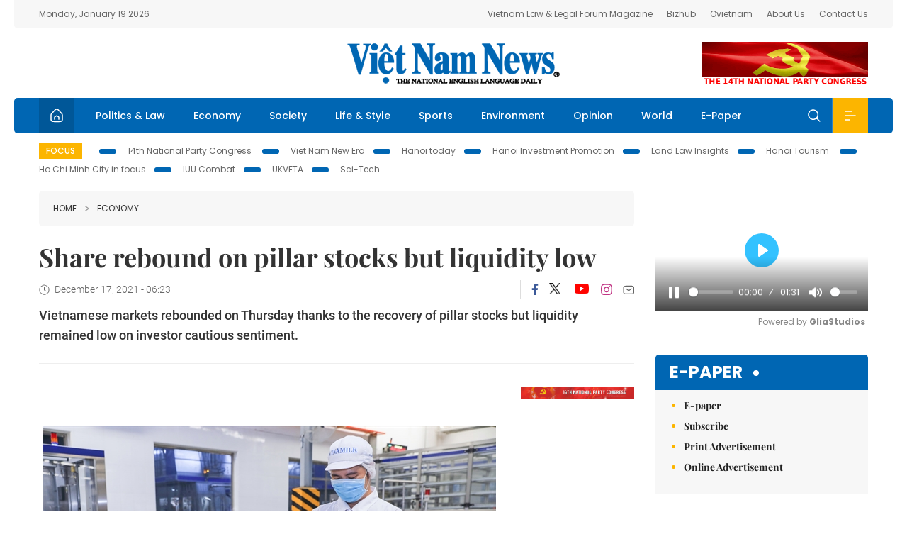

--- FILE ---
content_type: text/html; charset=utf-8
request_url: https://vietnamnews.vn/economy/1106935/share-rebound-on-pillar-stocks-but-liquidity-low.html
body_size: 13721
content:
<!DOCTYPE html>
<html lang="en">
<head>
    <title>Share rebound on pillar stocks but liquidity low</title>
    <meta http-equiv="Content-Type" content="text/html; charset=utf-8" />
<meta http-equiv="REFRESH" content="3600" />
<meta name="robots" content="index,follow" />
<meta name="revisit-after" content="1 days" />
<meta name="copyright" content="VietNam News" />
<meta http-equiv="content-language" content="en" />
<meta content='width=device-width, initial-scale=1.0, user-scalable=yes' name='viewport' />
<link hreflang="en" rel="alternate" href="https://vietnamnews.vn" />
    
    <meta name="title" content="Share rebound on pillar stocks but liquidity low" />
    <meta name="description" content="
	Vietnamese markets rebounded on Thursday thanks to the recovery of pillar stocks but liquidity remained low on investor cautious sentiment.
" />
    <meta name="keywords" content="Vietnam News, Politics, Business, Economy, Society, Life, Sports, Environment, Your Say, English Through the News, Magazine, vietnam war, current news, Vietnamese to english, tin viet nam, latest news today, english newspapers, the vietnam war, news latest, today news headlines, nation news paper, today breaking news, vietnamese culture, vietnam history, bao vietnam, vietnam economy, today headlines, national news headlines, vietnam war summary, vietnam culture, vietnam government, news headline, daily nation today, daily nation newspaper headlines, newspaper headlines today, news website, báo online, headlines news, news site, war in vietnam, tin vietnam, vietnam people, vietnam today, vietnamese news, tin viet nam net, viet to english, news headlines for today, news paper online, national news in english, current news headlines, vietnam war history, english news papers, top news headlines, today hot news, english news headlines, vietnam conflict, up to the minute news, english daily, viet news, news highlights, viet news, today international news, govt news, the vietnam war summary, vietnam exports, việt nam, bao vn net, news.vn, baovietnam, thongtanxavietnam, vietnam plus, vietnam news agency" />

    <meta property="og:url" content="https://vietnamnews.vn/economy/1106935/share-rebound-on-pillar-stocks-but-liquidity-low.html" />
    <meta property="og:type" content="article" />
    <meta property="og:site_name" content="vietnamnews.vn" />
    <meta property="og:title" content="Share rebound on pillar stocks but liquidity low" />
    <meta property="og:description" content="
	Vietnamese markets rebounded on Thursday thanks to the recovery of pillar stocks but liquidity remained low on investor cautious sentiment.
" />
    <meta property="og:image" content="https://image.vietnamnews.vn/uploadvnnews/Article/Khanh_Chi/2021/12/16/pp-2.jpg" />

    <link rel="stylesheet" href="/template/desktop/styles/css/vnnews.css">
<link href="/css/vnn.desktop.css" rel="stylesheet" />
<script src="/template/desktop/js/jquery-3.5.1.min.js"></script>
<script src="/template/desktop/js/bootstrap.bundle.min.js"></script>
<script async src="/js/lazysizes.min.js"></script>

    
    <!-- Google tag (gtag.js) -->
<script async src="https://www.googletagmanager.com/gtag/js?id=G-HSL1JCKFJ5"></script>
<script>
    window.dataLayer = window.dataLayer || [];
    function gtag() { dataLayer.push(arguments); }
    gtag('js', new Date());
    gtag('config', 'G-HSL1JCKFJ5');
</script>

</head>
<body>

    <header class="site-header">
        <div class="topbar">
            <div class="l-grid d-flex">
                <div class="me-auto">Monday, January 19 2026</div> 
                <ul class="ms-auto">
                    <li><a href="http://vietnamlawmagazine.vn">Vietnam Law & Legal Forum Magazine</a></li>
                    <li><a href="https://bizhub.vietnamnews.vn">Bizhub</a></li>
                    <li><a href="https://ovietnam.vietnamnews.vn">Ovietnam</a></li>
                    <li><a href="/about-us.html">About Us</a></li>
                    <li><a href="/contact-us.html">Contact Us</a></li>
                </ul>
            </div>
        </div>

        <div class="l-grid site-header__content">
            <div class="me-auto">
                
            </div>
            <h1><a href="/" class="logo" title="Việt Nam News">Việt Nam News</a></h1>
            <div class="ms-auto">
                <a href='https://vietnamnews.vn/topic/14th-national-party-congress/34' onclick='writeLogging("adv","https://vietnamnews.vn/topic/14th-national-party-congress/34",58)' target='_blank'><img class='lazyload' data-src='https://image.vietnamnews.vn/MediaUpload/Media/2026/01/19/01202619171413-14th19january.gif' width='234' height='60'  alt=''></a>
            </div>
        </div>

        <nav class="navbar site-header__nav">
            <div class="container-fluid l-grid">
                
<a href="/" class="home active"><i class="spr spr--home"></i></a>
    <a href="https://vietnamnews.vn/politics-laws" class="nav-item">Politics &amp; Law</a>
    <a href="https://vietnamnews.vn/economy" class="nav-item">Economy</a>
    <a href="https://vietnamnews.vn/society" class="nav-item">Society</a>
    <a href="https://vietnamnews.vn/life-style" class="nav-item">Life &amp; Style</a>
    <a href="https://vietnamnews.vn/sports" class="nav-item">Sports</a>
    <a href="https://vietnamnews.vn/environment" class="nav-item">Environment</a>
    <a href="https://vietnamnews.vn/opinion" class="nav-item">Opinion</a>
    <a href="https://vietnamnews.vn/world" class="nav-item">World</a>
<a href="/e-paper" class="nav-item">E-Paper</a>
<div class="nav-ultilites">
    <div class="position-relative">
        <div class="search-form">
            <input id="txtSearchDefault" class="form-control" placeholder="Keyword" onkeydown="searchDataDefaultEnter(this)">
            <a onclick="searchDataDefault()" class="search-icon"><i class="spr spr--search"></i></a>
        </div>

    </div>
   
    <div class="dropdown">
        <a  class="menu-icon" id="menu_dropdown"><i class="spr spr--menu"></i></a>
        <div class="dropdown-menu">
            <div class="row l-grid menu-list">

                <div class="col">
                                <div class="mb-4"><a href="https://vietnamnews.vn/brandinfo" class="menu-heading">Brandinfo</a></div>
                                <div class="mb-4">
                                    <a href="https://vietnamnews.vn/sunday" class="menu-heading">Sunday/Weekend</a>
                                        <a href="https://vietnamnews.vn/sunday-features" class="menu-item">Features</a>
                                </div>
                                <div class="mb-4"><a href="https://vietnamnews.vn/travel" class="menu-heading">Travel</a></div>
                </div>
                <div class="col">
                                <div class="mb-4"><a href="https://vietnamnews.vn/politics-laws" class="menu-heading">Politics &amp; Law</a></div>
                                <div class="mb-4"><a href="https://vietnamnews.vn/society" class="menu-heading">Society</a></div>
                                <div class="mb-4">
                                    <a href="https://vietnamnews.vn/economy" class="menu-heading">Economy</a>
                                        <a href="https://vietnamnews.vn/economy-business-beat" class="menu-item">Business Beat</a>
                                        <a href="https://vietnamnews.vn/economy-talking-shop" class="menu-item">Talking Shop</a>
                                </div>
                </div>
                <div class="col">
                                <div class="mb-4"><a href="https://vietnamnews.vn/environment" class="menu-heading">Environment</a></div>
                                <div class="mb-4"><a href="https://vietnamnews.vn/talk-around-town" class="menu-heading">Talk Around Town</a></div>
                                <div class="mb-4">
                                    <a href="https://vietnamnews.vn/opinion" class="menu-heading">Opinion</a>
                                        <a href="https://vietnamnews.vn/opinion-outlook" class="menu-item">Outlook</a>
                                        <a href="https://vietnamnews.vn/opinion-op-ed" class="menu-item">Op-Ed</a>
                                        <a href="https://vietnamnews.vn/opinion-in-the-spotlight" class="menu-item">In the Spotlight</a>
                                </div>
                </div>
                <div class="col">
                                <div class="mb-4">
                                    <a href="https://vietnamnews.vn/life-style" class="menu-heading">Life &amp; Style</a>
                                        <a href="https://vietnamnews.vn/life-style-expat-corner" class="menu-item">Expat Corner</a>
                                        <a href="https://vietnamnews.vn/life-style-nom-nom" class="menu-item">nom-nom</a>
                                </div>
                                <div class="mb-4"><a href="https://vietnamnews.vn/world" class="menu-heading">World</a></div>
                                <div class="mb-4"><a href="https://vietnamnews.vn/sports" class="menu-heading">Sports</a></div>
                </div>
                <div class="col">
                    <div class="mb-4"><a href="/video.html" class="menu-heading">Video</a></div>
                    <div class="mb-4"><a href="/gallery.html" class="menu-heading">Photo</a></div>
                    <div class="mb-4"><a href="/e-paper" class="menu-heading">E-Paper</a></div>
                </div>
            </div>
        </div>
    </div>
</div>


            </div>
        </nav>
    </header>   <!-- end .site-header -->
    <div class="site-content">
        <div class="l-grid">
            <div class="trending">
                <a style="cursor:pointer" href="/list-of-topics.html"><label>Focus</label></a>
                    <a href="https://vietnamnews.vn/topic/14th-national-party-congress/34">14th National Party Congress </a>
    <a href="https://vietnamnews.vn/topic/Viet Nam-New-Era/31">Viet Nam New Era</a>
    <a href="https://vietnamnews.vn/topic/hanoi-today/17">Hanoi today</a>
    <a href="https://vietnamnews.vn/topic/ha-noi-investment-promotion/25">Hanoi Investment Promotion</a>
    <a href="https://vietnamnews.vn/topic/Land Law Insights/29">Land Law Insights</a>
    <a href="https://vietnamnews.vn/topic/ha-noi-tourism/26">Hanoi Tourism </a>
    <a href="https://vietnamnews.vn/topic/ho-chi-minh-city-in-focus/18">Ho Chi Minh City in focus</a>
    <a href="https://vietnamnews.vn/topic/iuu-combat/36">IUU Combat</a>
    <a href="https://vietnamnews.vn/topic/ukvfta/11">UKVFTA</a>
    <a href="https://vietnamnews.vn/topic/science-tech/33">Sci-Tech</a>

            </div>
        </div>
        
<div class="l-grid">  

    <div class="l-content category">
        <div class="breadcrumbs">
            <div class="breadcrumbs__item">
                <a href="/">Home</a>
                <a href="https://vietnamnews.vn/economy"><i class="spr spr--arrow-right"></i>Economy</a>
            </div>
        </div>

        <div class="detail">
            <div class="detail__header">
                <h1 class="headline">Share rebound on pillar stocks but liquidity low</h1>
                <div class="detail__meta">
                    <div class="datetime"><i class="spr spr--clock"></i>December 17, 2021 - 06:23</div>  
                    <div class="detail__social">
                        <div class="fb-likeshare">

                            <iframe src="https://www.facebook.com/plugins/like.php?href=https://vietnamnews.vn/economy/1106935/share-rebound-on-pillar-stocks-but-liquidity-low.html&width=150&layout=button_count&action=like&size=small&share=true&height=20&&locale=en_US" width="150" height="20" style="border:none;overflow:hidden" scrolling="no" frameborder="0" allowfullscreen="true" allow="autoplay; clipboard-write; encrypted-media; picture-in-picture; web-share"></iframe>
                        </div>
                        <div class="social">
                            <a href="https://www.facebook.com/vietnamnewsvns" class="social-item" title="Facebook"><i class="spr spr--fb-default"></i></a>
                            <a href="https://x.com/VietnamNewsVNS" class="social-item" title="Twitter"><i class="spr spr--tt-default"></i></a>
                            <a href="https://www.youtube.com/c/VietnamNews1" class="social-item" title="Youtube"><i class="spr spr--yt-default"></i></a>
                            <a href="https://www.instagram.com/viet_nam_news/" class="social-item" title="Instagram"><i class="spr spr--ig-default"></i></a>
                            <a href="mailto:?body=From https://vietnamnews.vn/economy/1106935/share-rebound-on-pillar-stocks-but-liquidity-low.html" class="social-item" title="Email"><i class="spr spr--mail"></i></a>
                        </div>
                    </div>
                </div>
                <div class="sapo">
                    <p>
	Vietnamese markets rebounded on Thursday thanks to the recovery of pillar stocks but liquidity remained low on investor cautious sentiment.</p>

                    
                </div>
            </div>  <!-- end detail header -->

            <div class="detail__content">
                <div class="content">
                    <div id="abody">

<p>&nbsp;</p><table class='picture'>
                                        <tbody>
                                            <tr>
                                                <td class='pic'>
                                                    <img src='https://image.vietnamnews.vn/uploadvnnews/Article/2021/12/16/191868_180413_vinamilk.jpeg' alt=''>
                                                </td>
                                            </tr>
                                            <tr>
                                                <td class='caption'>A Vinamilk (VNM) production line. VNM rose 0.4 per cent on Thursday. Photo courtesy of Vinamilk</td>
                                            </tr>
                                        </tbody>
                                    </table><p><span>HÀ NỘI Vietnamese markets rebounded yesterday thanks to the recovery of pillar stocks but liquidity remained low on cautious investor sentiment.</span></p><p><span>On the Hồ Chí Minh Stock Exchange (HoSE), the market benchmark VN-Index edged up 0.08 per cent to end at 1,476.61 points.</span></p><p><span>It had slid 0.04 per cent to end Wednesday at 1,475.50 points.</span></p><p><span>The market's breadth was negative with 209 gainers and 243 losers.</span></p><p><span>Liquidity increased compared to the previous session with 927.5 million shares traded on the southern bourse, worth nearly VNĐ27 trillion (US$1.2 billion).</span></p><p><span>“The 1,480-point mark is obviously a strong resistance level for the Vietnamese stock market. The session recorded a sideways movement of the market when the VN-Index approached&nbsp;this area. Besides, the market has entered a period of lacking supportive information causing the index to see a strong fluctuation,” said financial site <i>cafef.vn.</i></span></p><p><span>The VN30-Index, tracking the 30 biggest stocks on HoSE, lost 0.61 per cent, to end at 1,510.17 points. Eighteen out of 30 stocks in the VN30 basket posted losses, while nine&nbsp;increased.</span></p><p><span>In the VN-30 basket, gainers included Vietinbank (CTG), PetroVietnam Gas JSC (GAS), Vietnam National Petroleum Group (PLX), Sacombank (STB) and Vinamilk (VNM).</span></p><p><span>Stocks in the real estate group attracted money with many strong gainers during the session. They included Kinh Bắc Corporation (KBC), Hà Đô Group (HDG), Hoà Bình Corporation (HBC), HCM City Infrastructure Investment JSC (CII), Khang Điền House (KDH), Nam Long Group (NLG), Investment and Construction Development Joint Stock Corporation (DIG), Licogi 14 JSC (L14), C.E.O Group JSC (CEO), Tân Tạo Investment and Industry Corporation (ITA), Phát Đạt Real Estate (PDR) and Khang Điền House (KDH).</span></p><p><span>Thirteen out of 25 sector indices on the stock market posted gains, including retail, wholesale, real estate, oil and gas, construction, seafood production, and agriculture.</span></p><p><span>On the other side, losers were securities, insurance, IT, banking, healthcare, food and beverage, rubber production, construction materials and logistics.</span></p><p><span>On the Hà Nội Stock Exchange (HNX), the HNX-Index gained 0.73 per cent, to end yesterday&nbsp;at 457.03 points.</span></p><p><span>On Wednesday, it had lost 0.22 per cent, to end at 453.70 points.</span></p><p><span>During the session, investors poured over VNĐ3.2 trillion into the market, equivalent to a trading volume of 116 million shares. — VNS</span></p><p>&nbsp;</p>
                        <div>
                        </div>

                    </div>

                    <div class="fb-likeshare">
                        <iframe src="https://www.facebook.com/plugins/like.php?href=https://vietnamnews.vn/economy/1106935/share-rebound-on-pillar-stocks-but-liquidity-low.html&width=150&layout=button_count&action=like&size=small&share=true&height=20&&locale=en_US" width="150" height="20" style="border:none;overflow:hidden" scrolling="no" frameborder="0" allowfullscreen="true" allow="autoplay; clipboard-write; encrypted-media; picture-in-picture; web-share"></iframe>





                    </div>
                        <div class="detail__tags">
                            <label>Tags</label>
                                <a href="https://vietnamnews.vn/tags/267/vn-stocks.html">VN stocks</a>

                        </div>
                    <div id="adv_category_bottom">
                    </div>
                </div>
                <div class="col-160">
                    <div id="adv_category_center">
<div class='banner'><a href='https://vietnamnews.vn/topic/14th-national-party-congress/34' onclick='writeLogging("adv","https://vietnamnews.vn/topic/14th-national-party-congress/34",1622)' target='_blank'><img class='lazyload' data-src='https://image.vietnamnews.vn/MediaUpload/Media/2026/01/18/01202618154440-newbanner-header-xiv_en_v3.png' alt=''></a></div>                    </div>
                    
                </div>
            </div>  <!-- end detail content -->

            <div class="detail__footer">
                <script>

                    function resizeIframe(obj) {
                        obj.style.height = obj.contentWindow.document.documentElement.scrollHeight + 'px';
                    }
                
                </script>
                <iframe width="100%" height="100%" id="parent-iframe" name="parent-iframe" class="lazyload" data-src="https://vietnamnews.vn/ApiData/PostComment?id=1106935&url=https://vietnamnews.vn/economy/1106935/share-rebound-on-pillar-stocks-but-liquidity-low.html&total=0"
                        scrolling="no"
                        onload="this.height=this.contentWindow.document.documentElement.scrollHeight"
                        onresize="this.height=this.contentWindow.document.documentElement.scrollHeight"></iframe>
               

                    <div class="highlight">
                        <section class="zone zone--highlight">
                            <header class="zone__heading">
                                <h3><a href="#" class="heading">see also</a></h3>
                            </header>
                            <div class="zone__content">
                                <div class="row row-cols-3">
                                                <article class="col story">
<a href="https://vietnamnews.vn/economy/1764055/pm-updates-lead-roles-to-drive-ukvfta-forward.html" class="story__thumb"><img class="lazyload" data-src="https://image.vietnamnews.vn/uploadvnnews/Article/2026/1/19/479302_5380905929271225_pm.jpg" src="/images/vnn.jpg" alt=""></a>                                                    <a href="https://vietnamnews.vn/economy" class="story__link">Economy</a>
                                                    <h2><a href="https://vietnamnews.vn/economy/1764055/pm-updates-lead-roles-to-drive-ukvfta-forward.html" class="story__title">PM updates lead roles to drive UKVFTA forward</a></h2>
                                                </article>
                                                <article class="col story">
<a href="https://vietnamnews.vn/economy/1764036/market-rises-on-large-caps-and-foreign-buying.html" class="story__thumb"><img class="lazyload" data-src="https://image.vietnamnews.vn/uploadvnnews/Article/2026/1/19/479232_5380718329048249_Vincom Palace.jpg" src="/images/vnn.jpg" alt=""></a>                                                    <a href="https://vietnamnews.vn/economy" class="story__link">Economy</a>
                                                    <h2><a href="https://vietnamnews.vn/economy/1764036/market-rises-on-large-caps-and-foreign-buying.html" class="story__title">Market rises on large caps and foreign buying</a></h2>
                                                </article>
                                                <article class="col story">
<a href="https://vietnamnews.vn/economy/1764015/viet-nam-s-top-10-seafood-exporters-command-nearly-one-fifth-of-industry-revenue.html" class="story__thumb"><img class="lazyload" data-src="https://image.vietnamnews.vn/uploadvnnews/Article/2026/1/19/478985_5379779815147337_Stapimex.jpg" src="/images/vnn.jpg" alt=""></a>                                                    <a href="https://vietnamnews.vn/economy" class="story__link">Economy</a>
                                                    <h2><a href="https://vietnamnews.vn/economy/1764015/viet-nam-s-top-10-seafood-exporters-command-nearly-one-fifth-of-industry-revenue.html" class="story__title">Vi&#x1EC7;t Nam&#x27;s top 10 seafood exporters command nearly one-fifth of industry revenue</a></h2>
                                                </article>
                                                <article class="col story">
<a href="https://vietnamnews.vn/economy/1764000/china-viet-nam-economic-trade-ties-to-become-model-for-regional-cooperation.html" class="story__thumb"><img class="lazyload" data-src="https://image.vietnamnews.vn/uploadvnnews/Article/2026/1/19/479058_china.jpg" src="/images/vnn.jpg" alt=""></a>                                                    <a href="https://vietnamnews.vn/economy" class="story__link">Economy</a>
                                                    <h2><a href="https://vietnamnews.vn/economy/1764000/china-viet-nam-economic-trade-ties-to-become-model-for-regional-cooperation.html" class="story__title">China-Vi&#x1EC7;t Nam economic, trade ties to become model for regional cooperation</a></h2>
                                                </article>
                                                <article class="col story">
<a href="https://vietnamnews.vn/economy/1763966/vietnamese-banks-pull-in-record-deposits-as-credit-growth-surges-in-2025.html" class="story__thumb"><img class="lazyload" data-src="https://image.vietnamnews.vn/uploadvnnews/Article/2026/1/18/477542_bank.jpg" src="/images/vnn.jpg" alt=""></a>                                                    <a href="https://vietnamnews.vn/economy" class="story__link">Economy</a>
                                                    <h2><a href="https://vietnamnews.vn/economy/1763966/vietnamese-banks-pull-in-record-deposits-as-credit-growth-surges-in-2025.html" class="story__title">Vietnamese banks pull in record deposits as credit growth surges in 2025</a></h2>
                                                </article>
                                                <article class="col story">
<a href="https://vietnamnews.vn/economy/1763968/major-real-estate-firms-delay-bond-interest-payments.html" class="story__thumb"><img class="lazyload" data-src="https://image.vietnamnews.vn/uploadvnnews/Article/2026/1/18/478029_5376193538690417_Marina Tower.jpg" src="/images/vnn.jpg" alt=""></a>                                                    <a href="https://vietnamnews.vn/economy" class="story__link">Economy</a>
                                                    <h2><a href="https://vietnamnews.vn/economy/1763968/major-real-estate-firms-delay-bond-interest-payments.html" class="story__title">Major real estate firms delay bond interest payments</a></h2>
                                                </article>
                                </div>
                            </div>
                        </section>
                    </div>

                    <section class="zone zone--morestory">
                        <header class="zone__heading">
                            <h3 class="heading">More on this story</h3>
                        </header>
                        <div class="zone__content">
                            <div class="timeline">

                                    <article class="col story">
                                            <a href="https://vietnamnews.vn/economy/1106948/sabeco-ensures-supply-chain-despite-pandemic.html" class="story__thumb"><img class="lazyload" data-src="https://image.vietnamnews.vn/uploadvnnews/Article/2021/12/16/191879_Neo.jpg" src="/images/vnn.jpg" alt=""></a>

                                        <a href="https://vietnamnews.vn/economy" class="story__link">Economy</a>
                                        <h2><a href="https://vietnamnews.vn/economy/1106948/sabeco-ensures-supply-chain-despite-pandemic.html" class="story__title">SABECO ensures supply chain despite&#xA0;pandemic</a></h2>
                                        <div class="summary">Despite of facing difficultes due to the COVID-19 pandemic, Saigon Beer - Alcohol - Beverage Corporation (SABECO) has always striven to ensure production, safety and health for employees while maintaining supply chain.</div>
                                    </article>
                                    <article class="col story">
                                            <a href="https://vietnamnews.vn/economy/1106941/dong-thap-seeks-to-tap-indian-investment-technology-in-agriculture.html" class="story__thumb"><img class="lazyload" data-src="https://image.vietnamnews.vn/uploadvnnews/Article/2021/12/16/191809_group Photo.PNG" src="/images/vnn.jpg" alt=""></a>

                                        <a href="https://vietnamnews.vn/economy" class="story__link">Economy</a>
                                        <h2><a href="https://vietnamnews.vn/economy/1106941/dong-thap-seeks-to-tap-indian-investment-technology-in-agriculture.html" class="story__title">&#x110;&#x1ED3;ng Th&#xE1;p seeks to tap Indian investment, technology in agriculture</a></h2>
                                        <div class="summary">The Indian consulate general in HCM City and Đồng Tháp Province organised an online meeting to promote trade in the agricultural sector.</div>
                                    </article>
                                    <article class="col story">
                                            <a href="https://vietnamnews.vn/economy/1106917/new-risk-management-approach-needed-in-food-industry-experts.html" class="story__thumb"><img class="lazyload" data-src="https://image.vietnamnews.vn/uploadvnnews/Article/Khanh_Chi/2021/12/16/pp-1.jpg" src="/images/vnn.jpg" alt=""></a>

                                        <a href="https://vietnamnews.vn/economy" class="story__link">Economy</a>
                                        <h2><a href="https://vietnamnews.vn/economy/1106917/new-risk-management-approach-needed-in-food-industry-experts.html" class="story__title">New risk management approach&#xA0;needed in food industry:&#xA0;experts</a></h2>
                                        <div class="summary"><p>
	Food enterprises need a “resilient approach” to risk management amid challenges caused by the pandemic such as&nbsp;disrupted supply chains and rapid shifts&nbsp;in market demand, speakers said&nbsp;on Wednesday at a seminar&nbsp;in HCM City.</p>
</div>
                                    </article>
                                    <article class="col story">
                                            <a href="https://vietnamnews.vn/economy/1106951/hcm-city-retail-space-rental-market-recovers-strongly.html" class="story__thumb"><img class="lazyload" data-src="https://image.vietnamnews.vn/uploadvnnews/Article/2021/12/16/191366_CH1.jpeg" src="/images/vnn.jpg" alt=""></a>

                                        <a href="https://vietnamnews.vn/economy" class="story__link">Economy</a>
                                        <h2><a href="https://vietnamnews.vn/economy/1106951/hcm-city-retail-space-rental-market-recovers-strongly.html" class="story__title">HCM City retail space rental market recovers strongly</a></h2>
                                        <div class="summary">Despite COVID-19, HCM City’s retail space rental market is begun to show signs of coming out of its long slump.</div>
                                    </article>
                                    <article class="col story">
                                            <a href="https://vietnamnews.vn/economy/1107204/thaco-ships-its-first-870-semi-trailers-to-us-market.html" class="story__thumb"><img class="lazyload" data-src="https://image.vietnamnews.vn/uploadvnnews/Article/2021/12/17/191697_ttxvnthaco.jpg" src="/images/vnn.jpg" alt=""></a>

                                        <a href="https://vietnamnews.vn/economy" class="story__link">Economy</a>
                                        <h2><a href="https://vietnamnews.vn/economy/1107204/thaco-ships-its-first-870-semi-trailers-to-us-market.html" class="story__title">THACO ships its first 870 semi-trailers to US market</a></h2>
                                        <div class="summary">THACO held an exportation ceremony at PTSC Dung Quất Port on December 15 to mark its first shipment of 870 semi-trailers to US market.</div>
                                    </article>
                                    <article class="col story">
                                            <a href="https://vietnamnews.vn/economy/1106705/first-vietnamese-bank-shakes-hands-with-alibaba-com.html" class="story__thumb"><img class="lazyload" data-src="https://image.vietnamnews.vn/uploadvnnews/Article/Vu_Ha/2021/12/15/191641_msbalibaba-1.png" src="/images/vnn.jpg" alt=""></a>

                                        <a href="https://vietnamnews.vn/economy" class="story__link">Economy</a>
                                        <h2><a href="https://vietnamnews.vn/economy/1106705/first-vietnamese-bank-shakes-hands-with-alibaba-com.html" class="story__title">First Vietnamese bank shakes hands with Alibaba.com</a></h2>
                                        <div class="summary"><p>
	Vietnam Maritime Commercial Joint Stock Bank (MSB) announced yesterday that it has become the first Vietnamese lender to sign a comprehensive cooperation agreement with Alibaba.com, a global business-to-business (B2B) e-commerce platform of Alibaba Group, to support importers and exporters in the new normal.</p>
</div>
                                    </article>
                                    <article class="col story">
                                            <a href="https://vietnamnews.vn/economy/1106738/stocks-remain-attractive-on-record-fertiliser-prices.html" class="story__thumb"><img class="lazyload" data-src="https://image.vietnamnews.vn/uploadvnnews/Article/Vu_Ha/2021/12/15/stock-1.jpeg" src="/images/vnn.jpg" alt=""></a>

                                        <a href="https://vietnamnews.vn/economy" class="story__link">Economy</a>
                                        <h2><a href="https://vietnamnews.vn/economy/1106738/stocks-remain-attractive-on-record-fertiliser-prices.html" class="story__title">Stocks remain attractive on record fertiliser prices</a></h2>
                                        <div class="summary"><p>
	As prices of fertilisers keep soaring to the all-time high and&nbsp;showing no signs of cooling down, World Bank expected that the uptrend will continue next year.&nbsp;</p>
</div>
                                    </article>
                                    <article class="col story">
                                            <a href="https://vietnamnews.vn/economy/1106732/digitalisation-key-to-economic-recovery.html" class="story__thumb"><img class="lazyload" data-src="https://image.vietnamnews.vn/uploadvnnews/Article/2021/12/15/191596_4088084716332678_1149_Ba_tHYy.jpg" src="/images/vnn.jpg" alt=""></a>

                                        <a href="https://vietnamnews.vn/economy" class="story__link">Economy</a>
                                        <h2><a href="https://vietnamnews.vn/economy/1106732/digitalisation-key-to-economic-recovery.html" class="story__title">Digitalisation key to economic recovery</a></h2>
                                        <div class="summary"><p>
	Digitalisation is key to Việt Nam's economic recovery and crucial to Vietnamese firms' ability to compete and create value, said policymakers and business experts at a conference yesterday discussing how the country's economic policies can help foster creativity and innovation among the business sector.&nbsp;</p>
</div>
                                    </article>
                                    <article class="col story">
                                            <a href="https://vietnamnews.vn/economy/1106737/viet-nam-s-auto-market-posts-solid-growth.html" class="story__thumb"><img class="lazyload" data-src="https://image.vietnamnews.vn/uploadvnnews/Article/2021/12/15/191173_132964_oto.jpg" src="/images/vnn.jpg" alt=""></a>

                                        <a href="https://vietnamnews.vn/economy" class="story__link">Economy</a>
                                        <h2><a href="https://vietnamnews.vn/economy/1106737/viet-nam-s-auto-market-posts-solid-growth.html" class="story__title">Vi&#x1EC7;t Nam&#x27;s auto market posts solid growth</a></h2>
                                        <div class="summary"><p>
	The Việt Nam Automobile Manufacturers’ Association (VAMA) has announced that total market sales of its member units reached 38,656 vehicles last month.</p>
</div>
                                    </article>
                            </div>
                        </div>
                    </section>

            </div>  <!-- end detail footer -->
        </div>  <!-- end .detail -->
    </div>

    <div class="sidebar">

        <div id="adv_category_right_top">
<div class='banner'><div class="gliaplayer-container"
    data-slot="vietnamnews_desktop">
</div>
<script>
    (function (src, width) {
        if (window.screen.width > width) {
            const tag = document.createElement('script')
            tag.onload = function () {
              this.setAttribute('loaded', '')
            }
            tag.async = true
            tag.src = src
            const s = document.getElementsByTagName('script')[0]
            s.parentNode.insertBefore(tag, s)
        }
    })("https://player.gliacloud.com/player/vietnamnews_desktop", 600)
</script>
<div class="gliaplayer-container"
    data-slot="vietnamnews_mobile">
</div>
<script>
    (function (src, width) {
        if (window.screen.width <= width) {
            const tag = document.createElement('script')
            tag.onload = function () {
              this.setAttribute('loaded', '')
            }
            tag.async = true
            tag.src = src
            const s = document.getElementsByTagName('script')[0]
            s.parentNode.insertBefore(tag, s)
        }
    })("https://player.gliacloud.com/player/vietnamnews_mobile", 600)
</script></div>        </div>
        <section class="aside has-bg">
    <header class="aside__heading">
        <h3><a class="heading" href="/e-paper">E-paper</a></h3>
    </header>
    <div class="aside__content">
        <ul class="event-list">
            <li><a href="/e-paper">E-paper</a></li>
            <li><a href="https://image.vietnamnews.vn/MediaUpload/Doc/subscription-vns.doc">Subscribe</a></li>
            <li><a target="_blank" href="https://image.vietnamnews.vn/MediaUpload/Doc/printing-adv-rates.jpg">Print Advertisement</a></li>
            <li><a target="_blank" href="https://image.vietnamnews.vn/MediaUpload/Doc/online-adv-rates.jpg">Online Advertisement</a></li>
        </ul>
    </div>
</section>
        
<section class="aside aside--latest">
    <ul class="nav nav-tabs" id="latestTab" role="tablist">
        <li class="nav-item" role="presentation">
            <button class="nav-link active" id="latest-tab" data-bs-toggle="tab" data-bs-target="#latest" type="button" role="tab" aria-controls="latest" aria-selected="true">Latest</button>
        </li>
        <li class="nav-item" role="presentation">
            <button class="nav-link" id="mostread-tab" data-bs-toggle="tab" data-bs-target="#mostread" type="button" role="tab" aria-controls="mostread" aria-selected="false">Most read</button>
        </li>
    </ul>
    <div class="tab-content">
        <div class="tab-pane fade show active" id="latest" role="tabpanel" aria-labelledby="latest-tab">
                <article class="story">
<a href="https://vietnamnews.vn/opinion/1764059/14th-national-congress-expected-to-reinforce-public-trust-in-communist-party-of-viet-nam-lao-media.html" class="story__thumb"><img class="lazyload" data-src="https://image.vietnamnews.vn/uploadvnnews/Article/2026/1/19/479308_5380926215774774_lao-news-agency.jpg" src="/images/vnn.jpg" alt=""></a>                    <h2><a href="https://vietnamnews.vn/opinion/1764059/14th-national-congress-expected-to-reinforce-public-trust-in-communist-party-of-viet-nam-lao-media.html" class="story__title">14th National Congress expected to reinforce public trust in Communist Party of Vi&#x1EC7;t Nam: Lao media</a></h2>
                    <div class="number">1.</div>
                </article>
                <article class="story">
<a href="https://vietnamnews.vn/opinion/1764058/overseas-intellectual-hails-14th-national-party-congress-as-viet-nam-enters-new-development-phase.html" class="story__thumb"><img class="lazyload" data-src="https://image.vietnamnews.vn/uploadvnnews/Article/2026/1/19/479299_5380899525199775_vna_potal_dai_hoi_xiv_cung_co_noi_luc_nang_tam_vi_the_viet_nam__8536191.jpg" src="/images/vnn.jpg" alt=""></a>                    <h2><a href="https://vietnamnews.vn/opinion/1764058/overseas-intellectual-hails-14th-national-party-congress-as-viet-nam-enters-new-development-phase.html" class="story__title">Overseas intellectual hails 14th National Party Congress as Vi&#x1EC7;t Nam enters new development phase</a></h2>
                    <div class="number">2.</div>
                </article>
                <article class="story">
<a href="https://vietnamnews.vn/politics-laws/1764057/deputy-fm-hosts-non-resident-ambassadors-attending-14th-national-party-congress.html" class="story__thumb"><img class="lazyload" data-src="https://image.vietnamnews.vn/uploadvnnews/Article/2026/1/19/479305_5380917848658661_img-0040.jpg" src="/images/vnn.jpg" alt=""></a>                    <h2><a href="https://vietnamnews.vn/politics-laws/1764057/deputy-fm-hosts-non-resident-ambassadors-attending-14th-national-party-congress.html" class="story__title">Deputy FM hosts non-resident ambassadors attending 14th National Party Congress</a></h2>
                    <div class="number">3.</div>
                </article>
                <article class="story">
<a href="https://vietnamnews.vn/life-style/1764056/phu-quy-nha-trang-named-among-most-beautiful-destinations-along-east-sea.html" class="story__thumb"><img class="lazyload" data-src="https://image.vietnamnews.vn/uploadvnnews/Article/2026/1/19/479280_5380858377849623_image.png" src="/images/vnn.jpg" alt=""></a>                    <h2><a href="https://vietnamnews.vn/life-style/1764056/phu-quy-nha-trang-named-among-most-beautiful-destinations-along-east-sea.html" class="story__title">Ph&#xFA;&#xA0;Qu&#xFD;, Nha Trang named among most beautiful destinations along East Sea</a></h2>
                    <div class="number">4.</div>
                </article>
                <article class="story">
<a href="https://vietnamnews.vn/economy/1764055/pm-updates-lead-roles-to-drive-ukvfta-forward.html" class="story__thumb"><img class="lazyload" data-src="https://image.vietnamnews.vn/uploadvnnews/Article/2026/1/19/479302_5380905929271225_pm.jpg" src="/images/vnn.jpg" alt=""></a>                    <h2><a href="https://vietnamnews.vn/economy/1764055/pm-updates-lead-roles-to-drive-ukvfta-forward.html" class="story__title">PM updates lead roles to drive UKVFTA forward</a></h2>
                    <div class="number">5.</div>
                </article>
        </div>
        <div class="tab-pane fade" id="mostread" role="tabpanel" aria-labelledby="mostread-tab">
        </div>
    </div>
</section>
    
    <div class="event">
        <a href="https://vietnamnews.vn/topic/science-tech/33" class="story__thumb">
<span>Sci-Tech</span>        </a>
        <ul class="event-list">
            <li><a href="https://vietnamnews.vn/politics-laws/1763748/achieving-net-zero-emissions-by-2050-is-a-political-mission-of-viet-nam-pm.html">Achieving net-zero emissions by 2050 is a political mission of Vi&#x1EC7;t Nam: PM</a></li>
                <li><a href="https://vietnamnews.vn/economy/1733105/digital-technology-industry-surpasses-2025-targets.html">Digital technology industry surpasses 2025 targets</a></li>
                <li><a href="https://vietnamnews.vn/economy/1733010/viet-nam-s-semiconductor-surge-underscores-mounting-demand-for-skilled-workers.html">Vi&#x1EC7;t Nam&#x2019;s semiconductor surge underscores mounting demand for skilled workers</a></li>
        </ul>
      
    </div>
    <div class="event">
        <a href="https://vietnamnews.vn/topic/hanoi-today/17" class="story__thumb">
<span>Hanoi today</span>        </a>
        <ul class="event-list">
            <li><a href="https://vietnamnews.vn/politics-laws/1728858/nguyen-duy-ngoc-assigned-as-secretary-of-ha-noi-party-committee.html">Nguy&#x1EC5;n Duy Ng&#x1ECD;c assigned as Secretary of H&#xE0; N&#x1ED9;i Party Committee</a></li>
                <li><a href="https://vietnamnews.vn/politics-laws/1727494/ha-noi-party-committee-for-2025-2030-term-has-75-members.html">H&#xE0; N&#x1ED9;i Party Committee for 2025-2030 term has 75 members</a></li>
                <li><a href="https://vietnamnews.vn/opinion/1727469/building-ha-noi-into-leading-cultural-industry-centre-in-asia.html">Building H&#xE0; N&#x1ED9;i into leading cultural industry centre in Asia</a></li>
        </ul>
      
    </div>
    <div class="event">
        <a href="https://vietnamnews.vn/topic/ha-noi-investment-promotion/25" class="story__thumb">
<span>Hanoi Investment Promotion</span>        </a>
        <ul class="event-list">
            <li><a href="https://vietnamnews.vn/economy/1763443/ha-noi-strengthens-smes-fdi-links.html">H&#xE0; N&#x1ED9;i strengthens SMEs-FDI links</a></li>
                <li><a href="https://vietnamnews.vn/economy/1732724/ha-noi-shopping-festival-2025-opens-to-boost-domestic-consumption.html">H&#xE0; N&#x1ED9;i shopping festival 2025 opens to boost domestic consumption</a></li>
                <li><a href="https://vietnamnews.vn/economy/1731523/ha-noi-rolls-out-new-incentives-to-accelerate-green-industrial-development.html">H&#xE0; N&#x1ED9;i rolls out new incentives to accelerate green industrial development</a></li>
        </ul>
      
    </div>
    <div class="event">
        <a href="https://vietnamnews.vn/topic/ha-noi-tourism/26" class="story__thumb">
<span>Hanoi Tourism </span>        </a>
        <ul class="event-list">
            <li><a href="https://vietnamnews.vn/society/1733140/ha-noi-tourism-off-to-a-flying-start-in-early-2026-revenue-tops-79m.html">H&#xE0; N&#x1ED9;i tourism off to a flying start in early 2026, revenue tops $79m</a></li>
                <li><a href="https://vietnamnews.vn/life-style/1732726/ha-noi-welcomes-more-than-33-7-million-visitors-in-2025.html">H&#xE0; N&#x1ED9;i welcomes more than 33.7 million visitors in 2025</a></li>
                <li><a href="https://vietnamnews.vn/life-style/1732340/ha-no-i-seeks-solutions-for-more-achievements-in-tourism-in-2026.html">Ha&#x300; N&#xF4;&#x323;i seeks solutions for more achievements in tourism in 2026 </a></li>
        </ul>
      
    </div>
    <div class="event">
        <a href="https://vietnamnews.vn/topic/brandinfo/6" class="story__thumb">
<img class="lazyload" data-src="https://image.vietnamnews.vn/uploadvnnews//Adv/2017/5/4/brand-info-pic-1.png" src="/images/vnn.jpg" alt=""><span>Brandinfo</span>        </a>
        <ul class="event-list">
            <li><a href="https://vietnamnews.vn/brandinfo/1764021/unilever-omo-strengthen-forest-conservation-through-new-initiative.html">Unilever, OMO strengthen forest conservation through new initiative</a></li>
                <li><a href="https://vietnamnews.vn/brandinfo/1763787/sun-phuquoc-airways-to-launch-its-first-international-nonstop-service-in-late-march.html">Sun PhuQuoc Airways to launch its first international nonstop service in late March</a></li>
                <li><a href="https://vietnamnews.vn/brandinfo/1763658/a-more-fulfilling-tet-togetherness-with-fe-credit-prizes-worth-over-vnd-3-billion.html">A more fulfilling T&#x1EBF;t togetherness with FE CREDIT prizes worth over VND 3 billion</a></li>
        </ul>
      
    </div>
    <div class="event">
        <a href="https://vietnamnews.vn/topic/scoop/7" class="story__thumb">
<img class="lazyload" data-src="https://image.vietnamnews.vn/uploadvnnews//Adv/2016/11/26/logosea.jpg" src="/images/vnn.jpg" alt=""><span>scoop</span>        </a>
        <ul class="event-list">
            <li><a href="https://vietnamnews.vn/society/1550168/journalists-work-to-spread-love-for-truong-sa.html">Journalists work to spread&#xA0;love for Tr&#x1B0;&#x1EDD;ng Sa</a></li>
                <li><a href="https://vietnamnews.vn/society/1550141/six-streets-in-ha-noi-to-be-named-after-truong-sa-archipelago-s-islands.html">Six streets in H&#xE0; N&#x1ED9;i to be named after Tr&#x1B0;&#x1EDD;ng Sa Archipelago&#x2019;s islands</a></li>
                <li><a href="https://vietnamnews.vn/politics-laws/1549929/viet-nam-concerned-about-recent-developments-in-east-sea-diplomat.html">Vi&#x1EC7;t Nam concerned about recent developments in East Sea: Diplomat</a></li>
        </ul>
      
    </div>
    <div class="event">
        <a href="https://vietnamnews.vn/topic/nomnom/8" class="story__thumb">
<img class="lazyload" data-src="https://image.vietnamnews.vn/uploadvnnews//Adv/2019/7/19/nomnom.jpg" src="/images/vnn.jpg" alt=""><span>nomnom</span>        </a>
        <ul class="event-list">
            <li><a href="https://vietnamnews.vn/life-style/1315216/let-s-get-spicey.html">Let&#x27;s get spicey</a></li>
                <li><a href="https://vietnamnews.vn/life-style/1311597/jelly-mooncake.html">Jelly mooncake</a></li>
                <li><a href="https://vietnamnews.vn/brand-info/1072373/how-virtual-learning-prepares-students-for-the-future-that-does-not-yet-exist.html">How virtual learning prepares students for the future that does not yet exist</a></li>
        </ul>
      
    </div>


   



        <div id="adv_category_right_bottom">
        </div>

    </div>
</div>

<div class="l-grid">
    <div id="adv_category_footer">
    </div>
</div>





    </div>
    <footer class="site-footer">
        <div class="site-footer__menu">
            <div class="row l-grid menu-list">
                <div class="col">
                <div class="mb-4"><a href="https://vietnamnews.vn/brandinfo" class="menu-heading">Brandinfo</a></div>
                <div class="mb-4">
                    <a href="https://vietnamnews.vn/sunday" class="menu-heading">Sunday/Weekend</a>
                        <a href="https://vietnamnews.vn/sunday-features" class="menu-item">Features</a>
                </div>
                <div class="mb-4"><a href="https://vietnamnews.vn/travel" class="menu-heading">Travel</a></div>
                <div class="mb-4"><a href="https://vietnamnews.vn/politics-laws" class="menu-heading">Politics &amp; Law</a></div>
</div>
<div class="col">
                <div class="mb-4"><a href="https://vietnamnews.vn/society" class="menu-heading">Society</a></div>
                <div class="mb-4">
                    <a href="https://vietnamnews.vn/economy" class="menu-heading">Economy</a>
                        <a href="https://vietnamnews.vn/economy-business-beat" class="menu-item">Business Beat</a>
                        <a href="https://vietnamnews.vn/economy-talking-shop" class="menu-item">Talking Shop</a>
                </div>
                <div class="mb-4"><a href="https://vietnamnews.vn/environment" class="menu-heading">Environment</a></div>
                <div class="mb-4"><a href="https://vietnamnews.vn/talk-around-town" class="menu-heading">Talk Around Town</a></div>
                <div class="mb-4">
                    <a href="https://vietnamnews.vn/opinion" class="menu-heading">Opinion</a>
                        <a href="https://vietnamnews.vn/opinion-outlook" class="menu-item">Outlook</a>
                        <a href="https://vietnamnews.vn/opinion-op-ed" class="menu-item">Op-Ed</a>
                        <a href="https://vietnamnews.vn/opinion-in-the-spotlight" class="menu-item">In the Spotlight</a>
                </div>

</div>
<div class="col">
                <div class="mb-4">
                    <a href="https://vietnamnews.vn/life-style" class="menu-heading">Life &amp; Style</a>
                        <a href="https://vietnamnews.vn/life-style-expat-corner" class="menu-item">Expat Corner</a>
                        <a href="https://vietnamnews.vn/life-style-nom-nom" class="menu-item">nom-nom</a>
                </div>
                <div class="mb-4"><a href="https://vietnamnews.vn/world" class="menu-heading">World</a></div>
                <div class="mb-4"><a href="https://vietnamnews.vn/sports" class="menu-heading">Sports</a></div>
    <div class="mb-4"><a href="/video.html" class="menu-heading">Video</a></div>
    <div class="mb-4"><a href="/gallery.html" class="menu-heading">Photo</a></div>
    <div class="mb-4"><a href="/e-paper" class="menu-heading">E-Paper</a></div>
</div>

<div class="col">
    <a href="https://bizhub.vietnamnews.vn" title="bizhub"><img src="/template/desktop/styles/img/bizhub_logo.png" alt=""></a>
    <div class="row bizhub-cate">
        <a class="col menu-heading" href="https://bizhub.vietnamnews.vn/news">News</a>
        <a class="col menu-heading" href="https://bizhub.vietnamnews.vn/tech">Tech</a>
        <a class="col menu-heading" href="https://bizhub.vietnamnews.vn/banking">Banking</a>
        <a class="col menu-heading" href="https://bizhub.vietnamnews.vn/wheels">Wheels</a>
        <a class="col menu-heading" href="https://bizhub.vietnamnews.vn/property">Property</a>
        <a class="col menu-heading" href="https://bizhub.vietnamnews.vn/biz-guide">Biz Guide</a>
        <a class="col menu-heading" href="https://bizhub.vietnamnews.vn/markets">Markets</a>
        <a class="col menu-heading" href="https://bizhub.vietnamnews.vn/events">Events</a>
    </div>
</div>



            </div>
        </div>

        <div class="l-grid">
            <ul id="scroller">
                <li>
                    <a href="https://www.lecourrier.vn/" target="_blank"><img class="lazyload" data-src="https://vietnamnews.vn/template/desktop/styles/img/lecourrier.jpg" src="/images/vnn.jpg" alt=""></a>
                </li>
                <li>
                    <a href="https://www.vietnamplus.vn/" target="_blank"><img class="lazyload" data-src="https://vietnamnews.vn/template/desktop/styles/img/vc.jpg" src="/images/vnn.jpg" alt=""></a>
                </li>
                <li>
                    <a href="https://bnews.vn/" target="_blank"><img class="lazyload" data-src="https://vietnamnews.vn/template/desktop/styles/img/imgo.jpg" src="/images/vnn.jpg" alt=""></a>
                </li>
                <li>
                    <a href="https://vietnam.vnanet.vn/english/" target="_blank"><img class="lazyload" data-src="https://vietnamnews.vn/template/desktop/styles/img/logo-ba.png" src="/images/vnn.jpg" alt=""></a>
                </li>
                <li>
                    <a href="https://www.thethaovanhoa.vn/" target="_blank"><img class="lazyload" data-src="https://vietnamnews.vn/template/desktop/styles/img/ttvh.gif" src="/images/vnn.jpg" alt=""></a>
                </li>
                <li>
                    <a href="https://vnanet.vn/" target="_blank"><img class="lazyload" data-src="https://vietnamnews.vn/template/desktop/styles/img/_previmg.png" src="/images/vnn.jpg" alt=""></a>
                </li>
                <li>
                    <a href="https://vnews.gov.vn/" target="_blank"><img class="lazyload" data-src="https://vietnamnews.vn/template/desktop/styles/img/logo-vnews.jpg" src="/images/vnn.jpg" alt=""></a>
                </li>
                <li>
                    <a href="https://baotintuc.vn/" target="_blank"><img class="lazyload" data-src="https://vietnamnews.vn/template/desktop/styles/img/mset-tintuc-2010.jpg" src="/images/vnn.jpg" alt=""></a>
                </li>
                <li>
                    <a href="https://vietnamlawmagazine.vn/" target="_blank"><img class="lazyload" data-src="https://vietnamnews.vn/template/desktop/styles/img/vietnamlaw.gif" src="/images/vnn.jpg" alt=""></a>
                </li>
                <li>
                    <a href="https://dantocmiennui.vn/" target="_blank"><img class="lazyload" data-src="https://vietnamnews.vn/template/desktop/styles/img/dantocmiennui.jpg" src="/images/vnn.jpg" alt=""></a>
                </li>
                <li>
                    <a href="https://sachthongtan.vn/" target="_blank"><img class="lazyload" data-src="https://vietnamnews.vn/template/desktop/styles/img/logo-nxbtt2-1.png" src="/images/vnn.jpg" alt=""></a>
                </li>
                <li>
                    <a href="https://happyvietnam.vnanet.vn/en" target="_blank"><img src="https://vietnamnews.vn/template/desktop/styles/img/logo-happy-vietnam.jpg" alt="Happy Vietnam"></a>
                </li>
                <li>
                    <a href="https://bizhub.vn/" target="_blank"><img class="lazyload" data-src="https://vietnamnews.vn/template/desktop/styles/img/bizhub_logo.png" src="/images/vnn.jpg" alt=""></a>
                </li>
                <li>
                    <a href="https://ovietnam.vn/" target="_blank"><img class="lazyload" data-src="https://vietnamnews.vn/template/desktop/styles/img/ovietnam_logo.png" src="/images/vnn.jpg" alt=""></a>
                </li>
            </ul>
        </div>

        <div class="site-footer__info">
            <div class="d-flex l-grid">
                <p>
                    Copyrights 2012 Viet Nam News. All rights reserved.<br>
                    Add:79 Ly Thuong Kiet Street, Ha Noi, Viet Nam. Editor_In_Chief: Nguyen Minh<br>
                    Tel: 84-24-39332316 - Fax: 84-24-39332311 - E-mail: vnnews@vnagency.com.vn<br>
                    Publication Permit: 13/GP-BVHTTDL.
                </p>
                <div class="link">
                    <a href="/">Home</a>
                    <a id="sitemap-popup" style="cursor:pointer">Sitemap</a>
                    <a href="/about-us.html">About us</a>
                    <a href="/contact-us.html">Contact us</a>
                    <a href="/privacy.html">Privacy & Terms</a>
                    <a href="/rss">RSS</a>
                </div>
            </div>
        </div>
    </footer><!-- end .site-footer -->
    <a id="backtotop"><i class="spr spr--arrow-top"></i></a>
    <!-- JS -->
    
    <script src="/template/desktop/js/jquery.simplyscroll.min.js"></script>
    <!-- JS Slick -->
    <script src="/template/desktop/js/slick.min.js"></script>
    
    <!-- JS Custom -->
    <script src="/template/desktop/js/custom.js"></script>
    <script src="/template/desktop/js/search.js"></script>
    <script>
        function writeLogging(type, url, id) {  
        }
    </script>
    
    <script type="text/javascript">
        writeLogging('news', 'https://vietnamnews.vn/economy/1106935/share-rebound-on-pillar-stocks-but-liquidity-low.html',1106935);
    </script>
    <script>
       

        $('.slider-for').slick({
            slidesToShow: 1,
            slidesToScroll: 1,
            arrows: false,
            fade: true,
            asNavFor: '.slider-nav'
        });
        $('.slider-nav').slick({
            slidesToShow: 5,
            slidesToScroll: 1,
            asNavFor: '.slider-for',
            arrows: false,
            focusOnSelect: true
        });
    </script>


</body>
</html>
